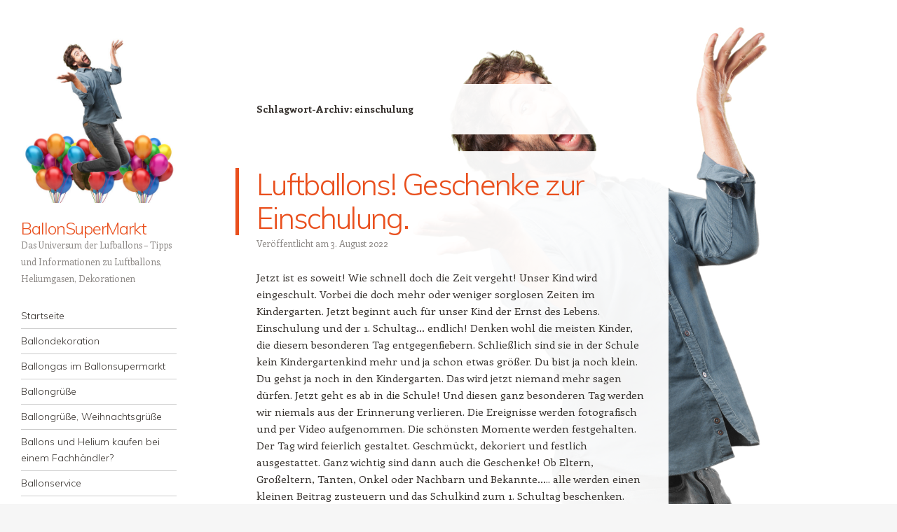

--- FILE ---
content_type: text/html; charset=UTF-8
request_url: https://www.ballonsupermarkt-onlineshop.de/blog/tag/einschulung/
body_size: 14801
content:
<!DOCTYPE html>
<html dir="ltr" lang="de" prefix="og: https://ogp.me/ns#">
<head>
<meta charset="UTF-8" />
<meta name="viewport" content="width=device-width" />
<link rel="profile" href="http://gmpg.org/xfn/11" />
<link rel="pingback" href="https://www.ballonsupermarkt-onlineshop.de/blog/xmlrpc.php" />
<!--[if lt IE 9]>
<script src="https://www.ballonsupermarkt-onlineshop.de/blog/wp-content/themes/confit/js/html5.js" type="text/javascript"></script>
<![endif]-->

<title>einschulung | BallonSuperMarkt</title>

		<!-- All in One SEO 4.9.3 - aioseo.com -->
	<meta name="robots" content="max-image-preview:large" />
	<link rel="canonical" href="https://www.ballonsupermarkt-onlineshop.de/blog/tag/einschulung/" />
	<meta name="generator" content="All in One SEO (AIOSEO) 4.9.3" />
		<script type="application/ld+json" class="aioseo-schema">
			{"@context":"https:\/\/schema.org","@graph":[{"@type":"BreadcrumbList","@id":"https:\/\/www.ballonsupermarkt-onlineshop.de\/blog\/tag\/einschulung\/#breadcrumblist","itemListElement":[{"@type":"ListItem","@id":"https:\/\/www.ballonsupermarkt-onlineshop.de\/blog#listItem","position":1,"name":"Home","item":"https:\/\/www.ballonsupermarkt-onlineshop.de\/blog","nextItem":{"@type":"ListItem","@id":"https:\/\/www.ballonsupermarkt-onlineshop.de\/blog\/tag\/einschulung\/#listItem","name":"einschulung"}},{"@type":"ListItem","@id":"https:\/\/www.ballonsupermarkt-onlineshop.de\/blog\/tag\/einschulung\/#listItem","position":2,"name":"einschulung","previousItem":{"@type":"ListItem","@id":"https:\/\/www.ballonsupermarkt-onlineshop.de\/blog#listItem","name":"Home"}}]},{"@type":"CollectionPage","@id":"https:\/\/www.ballonsupermarkt-onlineshop.de\/blog\/tag\/einschulung\/#collectionpage","url":"https:\/\/www.ballonsupermarkt-onlineshop.de\/blog\/tag\/einschulung\/","name":"einschulung | BallonSuperMarkt","inLanguage":"de-DE","isPartOf":{"@id":"https:\/\/www.ballonsupermarkt-onlineshop.de\/blog\/#website"},"breadcrumb":{"@id":"https:\/\/www.ballonsupermarkt-onlineshop.de\/blog\/tag\/einschulung\/#breadcrumblist"}},{"@type":"Organization","@id":"https:\/\/www.ballonsupermarkt-onlineshop.de\/blog\/#organization","name":"BallonSuperMarkt","description":"Das Universum der Lufballons - Tipps und Informationen zu Luftballons, Heliumgasen, Dekorationen","url":"https:\/\/www.ballonsupermarkt-onlineshop.de\/blog\/"},{"@type":"WebSite","@id":"https:\/\/www.ballonsupermarkt-onlineshop.de\/blog\/#website","url":"https:\/\/www.ballonsupermarkt-onlineshop.de\/blog\/","name":"BallonSuperMarkt","description":"Das Universum der Lufballons - Tipps und Informationen zu Luftballons, Heliumgasen, Dekorationen","inLanguage":"de-DE","publisher":{"@id":"https:\/\/www.ballonsupermarkt-onlineshop.de\/blog\/#organization"}}]}
		</script>
		<!-- All in One SEO -->

<link rel='dns-prefetch' href='//fonts.googleapis.com' />
<link rel="alternate" type="application/rss+xml" title="BallonSuperMarkt &raquo; Feed" href="https://www.ballonsupermarkt-onlineshop.de/blog/feed/" />
<link rel="alternate" type="application/rss+xml" title="BallonSuperMarkt &raquo; Kommentar-Feed" href="https://www.ballonsupermarkt-onlineshop.de/blog/comments/feed/" />
<link rel="alternate" type="application/rss+xml" title="BallonSuperMarkt &raquo; einschulung Schlagwort-Feed" href="https://www.ballonsupermarkt-onlineshop.de/blog/tag/einschulung/feed/" />
<style id='wp-img-auto-sizes-contain-inline-css' type='text/css'>
img:is([sizes=auto i],[sizes^="auto," i]){contain-intrinsic-size:3000px 1500px}
/*# sourceURL=wp-img-auto-sizes-contain-inline-css */
</style>
<style id='wp-emoji-styles-inline-css' type='text/css'>

	img.wp-smiley, img.emoji {
		display: inline !important;
		border: none !important;
		box-shadow: none !important;
		height: 1em !important;
		width: 1em !important;
		margin: 0 0.07em !important;
		vertical-align: -0.1em !important;
		background: none !important;
		padding: 0 !important;
	}
/*# sourceURL=wp-emoji-styles-inline-css */
</style>
<style id='wp-block-library-inline-css' type='text/css'>
:root{--wp-block-synced-color:#7a00df;--wp-block-synced-color--rgb:122,0,223;--wp-bound-block-color:var(--wp-block-synced-color);--wp-editor-canvas-background:#ddd;--wp-admin-theme-color:#007cba;--wp-admin-theme-color--rgb:0,124,186;--wp-admin-theme-color-darker-10:#006ba1;--wp-admin-theme-color-darker-10--rgb:0,107,160.5;--wp-admin-theme-color-darker-20:#005a87;--wp-admin-theme-color-darker-20--rgb:0,90,135;--wp-admin-border-width-focus:2px}@media (min-resolution:192dpi){:root{--wp-admin-border-width-focus:1.5px}}.wp-element-button{cursor:pointer}:root .has-very-light-gray-background-color{background-color:#eee}:root .has-very-dark-gray-background-color{background-color:#313131}:root .has-very-light-gray-color{color:#eee}:root .has-very-dark-gray-color{color:#313131}:root .has-vivid-green-cyan-to-vivid-cyan-blue-gradient-background{background:linear-gradient(135deg,#00d084,#0693e3)}:root .has-purple-crush-gradient-background{background:linear-gradient(135deg,#34e2e4,#4721fb 50%,#ab1dfe)}:root .has-hazy-dawn-gradient-background{background:linear-gradient(135deg,#faaca8,#dad0ec)}:root .has-subdued-olive-gradient-background{background:linear-gradient(135deg,#fafae1,#67a671)}:root .has-atomic-cream-gradient-background{background:linear-gradient(135deg,#fdd79a,#004a59)}:root .has-nightshade-gradient-background{background:linear-gradient(135deg,#330968,#31cdcf)}:root .has-midnight-gradient-background{background:linear-gradient(135deg,#020381,#2874fc)}:root{--wp--preset--font-size--normal:16px;--wp--preset--font-size--huge:42px}.has-regular-font-size{font-size:1em}.has-larger-font-size{font-size:2.625em}.has-normal-font-size{font-size:var(--wp--preset--font-size--normal)}.has-huge-font-size{font-size:var(--wp--preset--font-size--huge)}.has-text-align-center{text-align:center}.has-text-align-left{text-align:left}.has-text-align-right{text-align:right}.has-fit-text{white-space:nowrap!important}#end-resizable-editor-section{display:none}.aligncenter{clear:both}.items-justified-left{justify-content:flex-start}.items-justified-center{justify-content:center}.items-justified-right{justify-content:flex-end}.items-justified-space-between{justify-content:space-between}.screen-reader-text{border:0;clip-path:inset(50%);height:1px;margin:-1px;overflow:hidden;padding:0;position:absolute;width:1px;word-wrap:normal!important}.screen-reader-text:focus{background-color:#ddd;clip-path:none;color:#444;display:block;font-size:1em;height:auto;left:5px;line-height:normal;padding:15px 23px 14px;text-decoration:none;top:5px;width:auto;z-index:100000}html :where(.has-border-color){border-style:solid}html :where([style*=border-top-color]){border-top-style:solid}html :where([style*=border-right-color]){border-right-style:solid}html :where([style*=border-bottom-color]){border-bottom-style:solid}html :where([style*=border-left-color]){border-left-style:solid}html :where([style*=border-width]){border-style:solid}html :where([style*=border-top-width]){border-top-style:solid}html :where([style*=border-right-width]){border-right-style:solid}html :where([style*=border-bottom-width]){border-bottom-style:solid}html :where([style*=border-left-width]){border-left-style:solid}html :where(img[class*=wp-image-]){height:auto;max-width:100%}:where(figure){margin:0 0 1em}html :where(.is-position-sticky){--wp-admin--admin-bar--position-offset:var(--wp-admin--admin-bar--height,0px)}@media screen and (max-width:600px){html :where(.is-position-sticky){--wp-admin--admin-bar--position-offset:0px}}

/*# sourceURL=wp-block-library-inline-css */
</style><style id='wp-block-file-inline-css' type='text/css'>
.wp-block-file{box-sizing:border-box}.wp-block-file:not(.wp-element-button){font-size:.8em}.wp-block-file.aligncenter{text-align:center}.wp-block-file.alignright{text-align:right}.wp-block-file *+.wp-block-file__button{margin-left:.75em}:where(.wp-block-file){margin-bottom:1.5em}.wp-block-file__embed{margin-bottom:1em}:where(.wp-block-file__button){border-radius:2em;display:inline-block;padding:.5em 1em}:where(.wp-block-file__button):where(a):active,:where(.wp-block-file__button):where(a):focus,:where(.wp-block-file__button):where(a):hover,:where(.wp-block-file__button):where(a):visited{box-shadow:none;color:#fff;opacity:.85;text-decoration:none}
/*# sourceURL=https://www.ballonsupermarkt-onlineshop.de/blog/wp-includes/blocks/file/style.min.css */
</style>
<style id='wp-block-heading-inline-css' type='text/css'>
h1:where(.wp-block-heading).has-background,h2:where(.wp-block-heading).has-background,h3:where(.wp-block-heading).has-background,h4:where(.wp-block-heading).has-background,h5:where(.wp-block-heading).has-background,h6:where(.wp-block-heading).has-background{padding:1.25em 2.375em}h1.has-text-align-left[style*=writing-mode]:where([style*=vertical-lr]),h1.has-text-align-right[style*=writing-mode]:where([style*=vertical-rl]),h2.has-text-align-left[style*=writing-mode]:where([style*=vertical-lr]),h2.has-text-align-right[style*=writing-mode]:where([style*=vertical-rl]),h3.has-text-align-left[style*=writing-mode]:where([style*=vertical-lr]),h3.has-text-align-right[style*=writing-mode]:where([style*=vertical-rl]),h4.has-text-align-left[style*=writing-mode]:where([style*=vertical-lr]),h4.has-text-align-right[style*=writing-mode]:where([style*=vertical-rl]),h5.has-text-align-left[style*=writing-mode]:where([style*=vertical-lr]),h5.has-text-align-right[style*=writing-mode]:where([style*=vertical-rl]),h6.has-text-align-left[style*=writing-mode]:where([style*=vertical-lr]),h6.has-text-align-right[style*=writing-mode]:where([style*=vertical-rl]){rotate:180deg}
/*# sourceURL=https://www.ballonsupermarkt-onlineshop.de/blog/wp-includes/blocks/heading/style.min.css */
</style>
<style id='wp-block-image-inline-css' type='text/css'>
.wp-block-image>a,.wp-block-image>figure>a{display:inline-block}.wp-block-image img{box-sizing:border-box;height:auto;max-width:100%;vertical-align:bottom}@media not (prefers-reduced-motion){.wp-block-image img.hide{visibility:hidden}.wp-block-image img.show{animation:show-content-image .4s}}.wp-block-image[style*=border-radius] img,.wp-block-image[style*=border-radius]>a{border-radius:inherit}.wp-block-image.has-custom-border img{box-sizing:border-box}.wp-block-image.aligncenter{text-align:center}.wp-block-image.alignfull>a,.wp-block-image.alignwide>a{width:100%}.wp-block-image.alignfull img,.wp-block-image.alignwide img{height:auto;width:100%}.wp-block-image .aligncenter,.wp-block-image .alignleft,.wp-block-image .alignright,.wp-block-image.aligncenter,.wp-block-image.alignleft,.wp-block-image.alignright{display:table}.wp-block-image .aligncenter>figcaption,.wp-block-image .alignleft>figcaption,.wp-block-image .alignright>figcaption,.wp-block-image.aligncenter>figcaption,.wp-block-image.alignleft>figcaption,.wp-block-image.alignright>figcaption{caption-side:bottom;display:table-caption}.wp-block-image .alignleft{float:left;margin:.5em 1em .5em 0}.wp-block-image .alignright{float:right;margin:.5em 0 .5em 1em}.wp-block-image .aligncenter{margin-left:auto;margin-right:auto}.wp-block-image :where(figcaption){margin-bottom:1em;margin-top:.5em}.wp-block-image.is-style-circle-mask img{border-radius:9999px}@supports ((-webkit-mask-image:none) or (mask-image:none)) or (-webkit-mask-image:none){.wp-block-image.is-style-circle-mask img{border-radius:0;-webkit-mask-image:url('data:image/svg+xml;utf8,<svg viewBox="0 0 100 100" xmlns="http://www.w3.org/2000/svg"><circle cx="50" cy="50" r="50"/></svg>');mask-image:url('data:image/svg+xml;utf8,<svg viewBox="0 0 100 100" xmlns="http://www.w3.org/2000/svg"><circle cx="50" cy="50" r="50"/></svg>');mask-mode:alpha;-webkit-mask-position:center;mask-position:center;-webkit-mask-repeat:no-repeat;mask-repeat:no-repeat;-webkit-mask-size:contain;mask-size:contain}}:root :where(.wp-block-image.is-style-rounded img,.wp-block-image .is-style-rounded img){border-radius:9999px}.wp-block-image figure{margin:0}.wp-lightbox-container{display:flex;flex-direction:column;position:relative}.wp-lightbox-container img{cursor:zoom-in}.wp-lightbox-container img:hover+button{opacity:1}.wp-lightbox-container button{align-items:center;backdrop-filter:blur(16px) saturate(180%);background-color:#5a5a5a40;border:none;border-radius:4px;cursor:zoom-in;display:flex;height:20px;justify-content:center;opacity:0;padding:0;position:absolute;right:16px;text-align:center;top:16px;width:20px;z-index:100}@media not (prefers-reduced-motion){.wp-lightbox-container button{transition:opacity .2s ease}}.wp-lightbox-container button:focus-visible{outline:3px auto #5a5a5a40;outline:3px auto -webkit-focus-ring-color;outline-offset:3px}.wp-lightbox-container button:hover{cursor:pointer;opacity:1}.wp-lightbox-container button:focus{opacity:1}.wp-lightbox-container button:focus,.wp-lightbox-container button:hover,.wp-lightbox-container button:not(:hover):not(:active):not(.has-background){background-color:#5a5a5a40;border:none}.wp-lightbox-overlay{box-sizing:border-box;cursor:zoom-out;height:100vh;left:0;overflow:hidden;position:fixed;top:0;visibility:hidden;width:100%;z-index:100000}.wp-lightbox-overlay .close-button{align-items:center;cursor:pointer;display:flex;justify-content:center;min-height:40px;min-width:40px;padding:0;position:absolute;right:calc(env(safe-area-inset-right) + 16px);top:calc(env(safe-area-inset-top) + 16px);z-index:5000000}.wp-lightbox-overlay .close-button:focus,.wp-lightbox-overlay .close-button:hover,.wp-lightbox-overlay .close-button:not(:hover):not(:active):not(.has-background){background:none;border:none}.wp-lightbox-overlay .lightbox-image-container{height:var(--wp--lightbox-container-height);left:50%;overflow:hidden;position:absolute;top:50%;transform:translate(-50%,-50%);transform-origin:top left;width:var(--wp--lightbox-container-width);z-index:9999999999}.wp-lightbox-overlay .wp-block-image{align-items:center;box-sizing:border-box;display:flex;height:100%;justify-content:center;margin:0;position:relative;transform-origin:0 0;width:100%;z-index:3000000}.wp-lightbox-overlay .wp-block-image img{height:var(--wp--lightbox-image-height);min-height:var(--wp--lightbox-image-height);min-width:var(--wp--lightbox-image-width);width:var(--wp--lightbox-image-width)}.wp-lightbox-overlay .wp-block-image figcaption{display:none}.wp-lightbox-overlay button{background:none;border:none}.wp-lightbox-overlay .scrim{background-color:#fff;height:100%;opacity:.9;position:absolute;width:100%;z-index:2000000}.wp-lightbox-overlay.active{visibility:visible}@media not (prefers-reduced-motion){.wp-lightbox-overlay.active{animation:turn-on-visibility .25s both}.wp-lightbox-overlay.active img{animation:turn-on-visibility .35s both}.wp-lightbox-overlay.show-closing-animation:not(.active){animation:turn-off-visibility .35s both}.wp-lightbox-overlay.show-closing-animation:not(.active) img{animation:turn-off-visibility .25s both}.wp-lightbox-overlay.zoom.active{animation:none;opacity:1;visibility:visible}.wp-lightbox-overlay.zoom.active .lightbox-image-container{animation:lightbox-zoom-in .4s}.wp-lightbox-overlay.zoom.active .lightbox-image-container img{animation:none}.wp-lightbox-overlay.zoom.active .scrim{animation:turn-on-visibility .4s forwards}.wp-lightbox-overlay.zoom.show-closing-animation:not(.active){animation:none}.wp-lightbox-overlay.zoom.show-closing-animation:not(.active) .lightbox-image-container{animation:lightbox-zoom-out .4s}.wp-lightbox-overlay.zoom.show-closing-animation:not(.active) .lightbox-image-container img{animation:none}.wp-lightbox-overlay.zoom.show-closing-animation:not(.active) .scrim{animation:turn-off-visibility .4s forwards}}@keyframes show-content-image{0%{visibility:hidden}99%{visibility:hidden}to{visibility:visible}}@keyframes turn-on-visibility{0%{opacity:0}to{opacity:1}}@keyframes turn-off-visibility{0%{opacity:1;visibility:visible}99%{opacity:0;visibility:visible}to{opacity:0;visibility:hidden}}@keyframes lightbox-zoom-in{0%{transform:translate(calc((-100vw + var(--wp--lightbox-scrollbar-width))/2 + var(--wp--lightbox-initial-left-position)),calc(-50vh + var(--wp--lightbox-initial-top-position))) scale(var(--wp--lightbox-scale))}to{transform:translate(-50%,-50%) scale(1)}}@keyframes lightbox-zoom-out{0%{transform:translate(-50%,-50%) scale(1);visibility:visible}99%{visibility:visible}to{transform:translate(calc((-100vw + var(--wp--lightbox-scrollbar-width))/2 + var(--wp--lightbox-initial-left-position)),calc(-50vh + var(--wp--lightbox-initial-top-position))) scale(var(--wp--lightbox-scale));visibility:hidden}}
/*# sourceURL=https://www.ballonsupermarkt-onlineshop.de/blog/wp-includes/blocks/image/style.min.css */
</style>
<style id='wp-block-paragraph-inline-css' type='text/css'>
.is-small-text{font-size:.875em}.is-regular-text{font-size:1em}.is-large-text{font-size:2.25em}.is-larger-text{font-size:3em}.has-drop-cap:not(:focus):first-letter{float:left;font-size:8.4em;font-style:normal;font-weight:100;line-height:.68;margin:.05em .1em 0 0;text-transform:uppercase}body.rtl .has-drop-cap:not(:focus):first-letter{float:none;margin-left:.1em}p.has-drop-cap.has-background{overflow:hidden}:root :where(p.has-background){padding:1.25em 2.375em}:where(p.has-text-color:not(.has-link-color)) a{color:inherit}p.has-text-align-left[style*="writing-mode:vertical-lr"],p.has-text-align-right[style*="writing-mode:vertical-rl"]{rotate:180deg}
/*# sourceURL=https://www.ballonsupermarkt-onlineshop.de/blog/wp-includes/blocks/paragraph/style.min.css */
</style>
<style id='global-styles-inline-css' type='text/css'>
:root{--wp--preset--aspect-ratio--square: 1;--wp--preset--aspect-ratio--4-3: 4/3;--wp--preset--aspect-ratio--3-4: 3/4;--wp--preset--aspect-ratio--3-2: 3/2;--wp--preset--aspect-ratio--2-3: 2/3;--wp--preset--aspect-ratio--16-9: 16/9;--wp--preset--aspect-ratio--9-16: 9/16;--wp--preset--color--black: #000000;--wp--preset--color--cyan-bluish-gray: #abb8c3;--wp--preset--color--white: #ffffff;--wp--preset--color--pale-pink: #f78da7;--wp--preset--color--vivid-red: #cf2e2e;--wp--preset--color--luminous-vivid-orange: #ff6900;--wp--preset--color--luminous-vivid-amber: #fcb900;--wp--preset--color--light-green-cyan: #7bdcb5;--wp--preset--color--vivid-green-cyan: #00d084;--wp--preset--color--pale-cyan-blue: #8ed1fc;--wp--preset--color--vivid-cyan-blue: #0693e3;--wp--preset--color--vivid-purple: #9b51e0;--wp--preset--gradient--vivid-cyan-blue-to-vivid-purple: linear-gradient(135deg,rgb(6,147,227) 0%,rgb(155,81,224) 100%);--wp--preset--gradient--light-green-cyan-to-vivid-green-cyan: linear-gradient(135deg,rgb(122,220,180) 0%,rgb(0,208,130) 100%);--wp--preset--gradient--luminous-vivid-amber-to-luminous-vivid-orange: linear-gradient(135deg,rgb(252,185,0) 0%,rgb(255,105,0) 100%);--wp--preset--gradient--luminous-vivid-orange-to-vivid-red: linear-gradient(135deg,rgb(255,105,0) 0%,rgb(207,46,46) 100%);--wp--preset--gradient--very-light-gray-to-cyan-bluish-gray: linear-gradient(135deg,rgb(238,238,238) 0%,rgb(169,184,195) 100%);--wp--preset--gradient--cool-to-warm-spectrum: linear-gradient(135deg,rgb(74,234,220) 0%,rgb(151,120,209) 20%,rgb(207,42,186) 40%,rgb(238,44,130) 60%,rgb(251,105,98) 80%,rgb(254,248,76) 100%);--wp--preset--gradient--blush-light-purple: linear-gradient(135deg,rgb(255,206,236) 0%,rgb(152,150,240) 100%);--wp--preset--gradient--blush-bordeaux: linear-gradient(135deg,rgb(254,205,165) 0%,rgb(254,45,45) 50%,rgb(107,0,62) 100%);--wp--preset--gradient--luminous-dusk: linear-gradient(135deg,rgb(255,203,112) 0%,rgb(199,81,192) 50%,rgb(65,88,208) 100%);--wp--preset--gradient--pale-ocean: linear-gradient(135deg,rgb(255,245,203) 0%,rgb(182,227,212) 50%,rgb(51,167,181) 100%);--wp--preset--gradient--electric-grass: linear-gradient(135deg,rgb(202,248,128) 0%,rgb(113,206,126) 100%);--wp--preset--gradient--midnight: linear-gradient(135deg,rgb(2,3,129) 0%,rgb(40,116,252) 100%);--wp--preset--font-size--small: 13px;--wp--preset--font-size--medium: 20px;--wp--preset--font-size--large: 36px;--wp--preset--font-size--x-large: 42px;--wp--preset--spacing--20: 0.44rem;--wp--preset--spacing--30: 0.67rem;--wp--preset--spacing--40: 1rem;--wp--preset--spacing--50: 1.5rem;--wp--preset--spacing--60: 2.25rem;--wp--preset--spacing--70: 3.38rem;--wp--preset--spacing--80: 5.06rem;--wp--preset--shadow--natural: 6px 6px 9px rgba(0, 0, 0, 0.2);--wp--preset--shadow--deep: 12px 12px 50px rgba(0, 0, 0, 0.4);--wp--preset--shadow--sharp: 6px 6px 0px rgba(0, 0, 0, 0.2);--wp--preset--shadow--outlined: 6px 6px 0px -3px rgb(255, 255, 255), 6px 6px rgb(0, 0, 0);--wp--preset--shadow--crisp: 6px 6px 0px rgb(0, 0, 0);}:where(.is-layout-flex){gap: 0.5em;}:where(.is-layout-grid){gap: 0.5em;}body .is-layout-flex{display: flex;}.is-layout-flex{flex-wrap: wrap;align-items: center;}.is-layout-flex > :is(*, div){margin: 0;}body .is-layout-grid{display: grid;}.is-layout-grid > :is(*, div){margin: 0;}:where(.wp-block-columns.is-layout-flex){gap: 2em;}:where(.wp-block-columns.is-layout-grid){gap: 2em;}:where(.wp-block-post-template.is-layout-flex){gap: 1.25em;}:where(.wp-block-post-template.is-layout-grid){gap: 1.25em;}.has-black-color{color: var(--wp--preset--color--black) !important;}.has-cyan-bluish-gray-color{color: var(--wp--preset--color--cyan-bluish-gray) !important;}.has-white-color{color: var(--wp--preset--color--white) !important;}.has-pale-pink-color{color: var(--wp--preset--color--pale-pink) !important;}.has-vivid-red-color{color: var(--wp--preset--color--vivid-red) !important;}.has-luminous-vivid-orange-color{color: var(--wp--preset--color--luminous-vivid-orange) !important;}.has-luminous-vivid-amber-color{color: var(--wp--preset--color--luminous-vivid-amber) !important;}.has-light-green-cyan-color{color: var(--wp--preset--color--light-green-cyan) !important;}.has-vivid-green-cyan-color{color: var(--wp--preset--color--vivid-green-cyan) !important;}.has-pale-cyan-blue-color{color: var(--wp--preset--color--pale-cyan-blue) !important;}.has-vivid-cyan-blue-color{color: var(--wp--preset--color--vivid-cyan-blue) !important;}.has-vivid-purple-color{color: var(--wp--preset--color--vivid-purple) !important;}.has-black-background-color{background-color: var(--wp--preset--color--black) !important;}.has-cyan-bluish-gray-background-color{background-color: var(--wp--preset--color--cyan-bluish-gray) !important;}.has-white-background-color{background-color: var(--wp--preset--color--white) !important;}.has-pale-pink-background-color{background-color: var(--wp--preset--color--pale-pink) !important;}.has-vivid-red-background-color{background-color: var(--wp--preset--color--vivid-red) !important;}.has-luminous-vivid-orange-background-color{background-color: var(--wp--preset--color--luminous-vivid-orange) !important;}.has-luminous-vivid-amber-background-color{background-color: var(--wp--preset--color--luminous-vivid-amber) !important;}.has-light-green-cyan-background-color{background-color: var(--wp--preset--color--light-green-cyan) !important;}.has-vivid-green-cyan-background-color{background-color: var(--wp--preset--color--vivid-green-cyan) !important;}.has-pale-cyan-blue-background-color{background-color: var(--wp--preset--color--pale-cyan-blue) !important;}.has-vivid-cyan-blue-background-color{background-color: var(--wp--preset--color--vivid-cyan-blue) !important;}.has-vivid-purple-background-color{background-color: var(--wp--preset--color--vivid-purple) !important;}.has-black-border-color{border-color: var(--wp--preset--color--black) !important;}.has-cyan-bluish-gray-border-color{border-color: var(--wp--preset--color--cyan-bluish-gray) !important;}.has-white-border-color{border-color: var(--wp--preset--color--white) !important;}.has-pale-pink-border-color{border-color: var(--wp--preset--color--pale-pink) !important;}.has-vivid-red-border-color{border-color: var(--wp--preset--color--vivid-red) !important;}.has-luminous-vivid-orange-border-color{border-color: var(--wp--preset--color--luminous-vivid-orange) !important;}.has-luminous-vivid-amber-border-color{border-color: var(--wp--preset--color--luminous-vivid-amber) !important;}.has-light-green-cyan-border-color{border-color: var(--wp--preset--color--light-green-cyan) !important;}.has-vivid-green-cyan-border-color{border-color: var(--wp--preset--color--vivid-green-cyan) !important;}.has-pale-cyan-blue-border-color{border-color: var(--wp--preset--color--pale-cyan-blue) !important;}.has-vivid-cyan-blue-border-color{border-color: var(--wp--preset--color--vivid-cyan-blue) !important;}.has-vivid-purple-border-color{border-color: var(--wp--preset--color--vivid-purple) !important;}.has-vivid-cyan-blue-to-vivid-purple-gradient-background{background: var(--wp--preset--gradient--vivid-cyan-blue-to-vivid-purple) !important;}.has-light-green-cyan-to-vivid-green-cyan-gradient-background{background: var(--wp--preset--gradient--light-green-cyan-to-vivid-green-cyan) !important;}.has-luminous-vivid-amber-to-luminous-vivid-orange-gradient-background{background: var(--wp--preset--gradient--luminous-vivid-amber-to-luminous-vivid-orange) !important;}.has-luminous-vivid-orange-to-vivid-red-gradient-background{background: var(--wp--preset--gradient--luminous-vivid-orange-to-vivid-red) !important;}.has-very-light-gray-to-cyan-bluish-gray-gradient-background{background: var(--wp--preset--gradient--very-light-gray-to-cyan-bluish-gray) !important;}.has-cool-to-warm-spectrum-gradient-background{background: var(--wp--preset--gradient--cool-to-warm-spectrum) !important;}.has-blush-light-purple-gradient-background{background: var(--wp--preset--gradient--blush-light-purple) !important;}.has-blush-bordeaux-gradient-background{background: var(--wp--preset--gradient--blush-bordeaux) !important;}.has-luminous-dusk-gradient-background{background: var(--wp--preset--gradient--luminous-dusk) !important;}.has-pale-ocean-gradient-background{background: var(--wp--preset--gradient--pale-ocean) !important;}.has-electric-grass-gradient-background{background: var(--wp--preset--gradient--electric-grass) !important;}.has-midnight-gradient-background{background: var(--wp--preset--gradient--midnight) !important;}.has-small-font-size{font-size: var(--wp--preset--font-size--small) !important;}.has-medium-font-size{font-size: var(--wp--preset--font-size--medium) !important;}.has-large-font-size{font-size: var(--wp--preset--font-size--large) !important;}.has-x-large-font-size{font-size: var(--wp--preset--font-size--x-large) !important;}
/*# sourceURL=global-styles-inline-css */
</style>

<style id='classic-theme-styles-inline-css' type='text/css'>
/*! This file is auto-generated */
.wp-block-button__link{color:#fff;background-color:#32373c;border-radius:9999px;box-shadow:none;text-decoration:none;padding:calc(.667em + 2px) calc(1.333em + 2px);font-size:1.125em}.wp-block-file__button{background:#32373c;color:#fff;text-decoration:none}
/*# sourceURL=/wp-includes/css/classic-themes.min.css */
</style>
<link rel='stylesheet' id='style-css' href='https://www.ballonsupermarkt-onlineshop.de/blog/wp-content/themes/confit/style.css?ver=6.9' type='text/css' media='all' />
<link rel='stylesheet' id='confit-font-muli-css' href='https://fonts.googleapis.com/css?family=Muli:300,400,300italic,400italic' type='text/css' media='all' />
<link rel='stylesheet' id='confit-font-enriqueta-css' href='https://fonts.googleapis.com/css?family=Enriqueta:400,700&#038;subset=latin,latin-ext' type='text/css' media='all' />
<script type="text/javascript" src="https://www.ballonsupermarkt-onlineshop.de/blog/wp-includes/js/jquery/jquery.min.js?ver=3.7.1" id="jquery-core-js"></script>
<script type="text/javascript" src="https://www.ballonsupermarkt-onlineshop.de/blog/wp-includes/js/jquery/jquery-migrate.min.js?ver=3.4.1" id="jquery-migrate-js"></script>
<link rel="https://api.w.org/" href="https://www.ballonsupermarkt-onlineshop.de/blog/wp-json/" /><link rel="alternate" title="JSON" type="application/json" href="https://www.ballonsupermarkt-onlineshop.de/blog/wp-json/wp/v2/tags/82" /><link rel="EditURI" type="application/rsd+xml" title="RSD" href="https://www.ballonsupermarkt-onlineshop.de/blog/xmlrpc.php?rsd" />
<meta name="generator" content="WordPress 6.9" />
<style data-context="foundation-flickity-css">/*! Flickity v2.0.2
http://flickity.metafizzy.co
---------------------------------------------- */.flickity-enabled{position:relative}.flickity-enabled:focus{outline:0}.flickity-viewport{overflow:hidden;position:relative;height:100%}.flickity-slider{position:absolute;width:100%;height:100%}.flickity-enabled.is-draggable{-webkit-tap-highlight-color:transparent;tap-highlight-color:transparent;-webkit-user-select:none;-moz-user-select:none;-ms-user-select:none;user-select:none}.flickity-enabled.is-draggable .flickity-viewport{cursor:move;cursor:-webkit-grab;cursor:grab}.flickity-enabled.is-draggable .flickity-viewport.is-pointer-down{cursor:-webkit-grabbing;cursor:grabbing}.flickity-prev-next-button{position:absolute;top:50%;width:44px;height:44px;border:none;border-radius:50%;background:#fff;background:hsla(0,0%,100%,.75);cursor:pointer;-webkit-transform:translateY(-50%);transform:translateY(-50%)}.flickity-prev-next-button:hover{background:#fff}.flickity-prev-next-button:focus{outline:0;box-shadow:0 0 0 5px #09f}.flickity-prev-next-button:active{opacity:.6}.flickity-prev-next-button.previous{left:10px}.flickity-prev-next-button.next{right:10px}.flickity-rtl .flickity-prev-next-button.previous{left:auto;right:10px}.flickity-rtl .flickity-prev-next-button.next{right:auto;left:10px}.flickity-prev-next-button:disabled{opacity:.3;cursor:auto}.flickity-prev-next-button svg{position:absolute;left:20%;top:20%;width:60%;height:60%}.flickity-prev-next-button .arrow{fill:#333}.flickity-page-dots{position:absolute;width:100%;bottom:-25px;padding:0;margin:0;list-style:none;text-align:center;line-height:1}.flickity-rtl .flickity-page-dots{direction:rtl}.flickity-page-dots .dot{display:inline-block;width:10px;height:10px;margin:0 8px;background:#333;border-radius:50%;opacity:.25;cursor:pointer}.flickity-page-dots .dot.is-selected{opacity:1}</style><style data-context="foundation-slideout-css">.slideout-menu{position:fixed;left:0;top:0;bottom:0;right:auto;z-index:0;width:256px;overflow-y:auto;-webkit-overflow-scrolling:touch;display:none}.slideout-menu.pushit-right{left:auto;right:0}.slideout-panel{position:relative;z-index:1;will-change:transform}.slideout-open,.slideout-open .slideout-panel,.slideout-open body{overflow:hidden}.slideout-open .slideout-menu{display:block}.pushit{display:none}</style><style type="text/css" id="custom-background-css">
	body.custom-background { background-image: url('https://www.ballonsupermarkt-onlineshop.de/blog/wp-content/uploads/2020/03/Erlebe-das-Glueck-mit-Luftballons-vom-Ballonsupermarkt.jpg'); background-repeat: repeat; background-position: top left; background-attachment: scroll; }
	</style>
<style>.ios7.web-app-mode.has-fixed header{ background-color: rgba(3,122,221,.88);}</style></head>

<body class="archive tag tag-einschulung tag-82 custom-background wp-theme-confit">

<div id="wrapper">
	<div id="page" class="hfeed site">
				<header id="masthead" class="site-header" role="banner">

							<div class="header-image">
					<a href="https://www.ballonsupermarkt-onlineshop.de/blog/" title="BallonSuperMarkt" rel="home">
						<img src="https://www.ballonsupermarkt-onlineshop.de/blog/wp-content/uploads/2020/03/cropped-Erlebe-das-Glueck-mit-Luftballons-vom-Ballonsupermarkt-Onlineshop-1.jpg" width="500" height="" alt="" />
					</a>
				</div>
			
			
			<hgroup>
				<h1 class="site-title"><a href="https://www.ballonsupermarkt-onlineshop.de/blog/" title="BallonSuperMarkt" rel="home">BallonSuperMarkt</a></h1>
				<h2 class="site-description">Das Universum der Lufballons &#8211; Tipps und Informationen zu Luftballons, Heliumgasen, Dekorationen</h2>
			</hgroup>

			<nav role="navigation" class="site-navigation main-navigation">
				<h1 class="assistive-text">Menü</h1>
				<div class="assistive-text skip-link"><a href="#content" title="Zum Inhalt springen">Zum Inhalt springen</a></div>

				<div class="menu"><ul>
<li ><a href="https://www.ballonsupermarkt-onlineshop.de/blog/">Startseite</a></li><li class="page_item page-item-24"><a href="https://www.ballonsupermarkt-onlineshop.de/blog/ballondekoration/">Ballondekoration</a></li>
<li class="page_item page-item-40"><a href="https://www.ballonsupermarkt-onlineshop.de/blog/ballongas-im-ballongas/">Ballongas im Ballonsupermarkt</a></li>
<li class="page_item page-item-64"><a href="https://www.ballonsupermarkt-onlineshop.de/blog/ballongruse/">Ballongrüße</a></li>
<li class="page_item page-item-211"><a href="https://www.ballonsupermarkt-onlineshop.de/blog/ballongruse-weihnachtsgruse/">Ballongrüße, Weihnachtsgrüße</a></li>
<li class="page_item page-item-75"><a href="https://www.ballonsupermarkt-onlineshop.de/blog/ballons-und-helium-kaufen-bei-einem-fachhandler/">Ballons und Helium kaufen bei einem Fachhändler?</a></li>
<li class="page_item page-item-37"><a href="https://www.ballonsupermarkt-onlineshop.de/blog/ballonservice/">Ballonservice</a></li>
<li class="page_item page-item-74"><a href="https://www.ballonsupermarkt-onlineshop.de/blog/ballonshop/">Ballonshop</a></li>
<li class="page_item page-item-77"><a href="https://www.ballonsupermarkt-onlineshop.de/blog/ballonshop-luftballone/">Ballonshop Luftballone</a></li>
<li class="page_item page-item-830"><a href="https://www.ballonsupermarkt-onlineshop.de/blog/einfache-2-wege-doppelhub-ballonpumpe/">Einfache 2-Wege-Doppelhub-Ballonpumpe</a></li>
<li class="page_item page-item-823"><a href="https://www.ballonsupermarkt-onlineshop.de/blog/einfache-ballonpumpe/">Einfache Ballonpumpe</a></li>
<li class="page_item page-item-94"><a href="https://www.ballonsupermarkt-onlineshop.de/blog/folienballons-ungefullt/">Folienballons ungefüllt</a></li>
<li class="page_item page-item-48"><a href="https://www.ballonsupermarkt-onlineshop.de/blog/18-geburtstag/">Geburtstag zum 18.</a></li>
<li class="page_item page-item-72"><a href="https://www.ballonsupermarkt-onlineshop.de/blog/genehmigung-ballonmassenstart-starterlaubnis-luftballons/">Genehmigung Ballonmassenstart, Starterlaubnis Luftballons</a></li>
<li class="page_item page-item-38"><a href="https://www.ballonsupermarkt-onlineshop.de/blog/gluckliche-silvesterfeier/">Glückliche Silvesterfeier!</a></li>
<li class="page_item page-item-846"><a href="https://www.ballonsupermarkt-onlineshop.de/blog/gunstige-ballonpumpe-mit-doppelhub/">Günstige Ballonpumpe mit Doppelhub</a></li>
<li class="page_item page-item-68"><a href="https://www.ballonsupermarkt-onlineshop.de/blog/herzballons/">Herzballons</a></li>
<li class="page_item page-item-55"><a href="https://www.ballonsupermarkt-onlineshop.de/blog/hochzeit-dekoration/">Hochzeit Dekoration</a></li>
<li class="page_item page-item-261"><a href="https://www.ballonsupermarkt-onlineshop.de/blog/karneval/">Karneval</a></li>
<li class="page_item page-item-272"><a href="https://www.ballonsupermarkt-onlineshop.de/blog/karneval-tanzmariechen-und-luftballons/">Karneval Tanzmariechen und Luftballons</a></li>
<li class="page_item page-item-1222"><a href="https://www.ballonsupermarkt-onlineshop.de/blog/kinder-luftballons/">Kinder Luftballons</a></li>
<li class="page_item page-item-120"><a href="https://www.ballonsupermarkt-onlineshop.de/blog/kostenfreier-versand-fur-luftballons/">Kostenfreier Versand für Luftballons</a></li>
<li class="page_item page-item-69"><a href="https://www.ballonsupermarkt-onlineshop.de/blog/luftballons-deutschland/">Luftballons Deutschland</a></li>
<li class="page_item page-item-255"><a href="https://www.ballonsupermarkt-onlineshop.de/blog/luftballons-fasching/">Luftballons Fasching</a></li>
<li class="page_item page-item-31"><a href="https://www.ballonsupermarkt-onlineshop.de/blog/luftballons-kaufen-mit-fachlicher-beratung/">Luftballons kaufen mit fachlicher Beratung.</a></li>
<li class="page_item page-item-842"><a href="https://www.ballonsupermarkt-onlineshop.de/blog/profi-ballonpumpe-mit-doppelhub/">Profi-Ballonpumpe mit Doppelhub</a></li>
<li class="page_item page-item-73"><a href="https://www.ballonsupermarkt-onlineshop.de/blog/riesenluftballons/">Riesenluftballons</a></li>
<li class="page_item page-item-343"><a href="https://www.ballonsupermarkt-onlineshop.de/blog/shop-luftballons/">Shop Luftballons</a></li>
<li class="page_item page-item-26"><a href="https://www.ballonsupermarkt-onlineshop.de/blog/alle-suchen-billige-luftballons/">Sie suchen billige Luftballons?</a></li>
<li class="page_item page-item-32"><a href="https://www.ballonsupermarkt-onlineshop.de/blog/warum-gute-fachberatung-so-wichtig-ist/">Warum gute Fachberatung so wichtig ist.</a></li>
<li class="page_item page-item-125"><a href="https://www.ballonsupermarkt-onlineshop.de/blog/wenn-ihnen-die-herzen-zufliegen-sollen/">Wenn Ihnen die Herzen zufliegen sollen!</a></li>
</ul></div>
			</nav><!-- .site-navigation .main-navigation -->
		</header><!-- #masthead .site-header -->

		<div id="main" class="site-main">

		<section id="primary" class="content-area">
			<div id="content" class="site-content" role="main">

			
				<header class="page-header">
					<h1 class="page-title">
						Schlagwort-Archiv: <span>einschulung</span>					</h1>
									</header><!-- .page-header -->

					<nav role="navigation" id="nav-above" class="site-navigation paging-navigation">
		<h1 class="assistive-text">Beitrags-Navigation</h1>

	
	</nav><!-- #nav-above -->
	
								
					
<article id="post-2835" class="post-2835 post type-post status-publish format-standard hentry category-aktuell-im-ballonsupermarkt-shop tag-1-schultag tag-einschulung tag-geschenk tag-heliumballon tag-luftballons tag-schulanfang tag-schulkind">
	<header class="entry-header">
		
		<h1 class="entry-title"><a href="https://www.ballonsupermarkt-onlineshop.de/blog/2022/08/03/luftballons-geschenke-zur-einschulung/" rel="bookmark">Luftballons! Geschenke zur Einschulung.</a></h1>

				<div class="entry-meta">
			Veröffentlicht am <a href="https://www.ballonsupermarkt-onlineshop.de/blog/2022/08/03/luftballons-geschenke-zur-einschulung/" title="10:57" rel="bookmark"><time class="entry-date" datetime="2022-08-03T10:57:00+02:00" pubdate>3. August 2022</time></a><span class="byline"> von <span class="author vcard"><a class="url fn n" href="https://www.ballonsupermarkt-onlineshop.de/blog/author/ballonsupermarkt/" title="Zeige alle Beiträge von ballonsupermarkt" rel="author">ballonsupermarkt</a></span></span>		</div><!-- .entry-meta -->
			</header><!-- .entry-header -->

		<div class="entry-content">
		<p>Jetzt ist es soweit! Wie schnell doch die Zeit vergeht! Unser Kind wird eingeschult. Vorbei die doch mehr oder weniger sorglosen Zeiten im Kindergarten. Jetzt beginnt auch für unser Kind der Ernst des Lebens. Einschulung und der 1. Schultag&#8230; endlich! Denken wohl die meisten Kinder, die diesem besonderen Tag entgegenfiebern. Schließlich sind sie in der Schule kein Kindergartenkind mehr und ja schon etwas größer. Du bist ja noch klein. Du gehst ja noch in den Kindergarten. Das wird jetzt niemand mehr sagen dürfen. Jetzt geht es ab in die Schule! Und diesen ganz besonderen Tag werden wir niemals aus der Erinnerung verlieren. Die Ereignisse werden fotografisch und per Video aufgenommen. Die schönsten Momente werden festgehalten. Der Tag wird feierlich gestaltet. Geschmückt, dekoriert und festlich ausgestattet. Ganz wichtig sind dann auch die Geschenke! Ob Eltern, Großeltern, Tanten, Onkel oder Nachbarn und Bekannte&#8230;.. alle werden einen kleinen Beitrag zusteuern und das Schulkind zum 1. Schultag beschenken. Geschenke zur Einschulung sind neben üblichen Utensilien zum Schulalltag auch Dinge, welche dem Schulkind das Leben etwas versüßen sollen. Nun ja&#8230; nicht alle Süßigkeiten sind schlecht für die Zähne. Oder für die Gesundheit. Aber wie wäre es denn mit einem schwebenden Luftballon? Ist das nicht eine tolle Idee? Stellen Sie sich die vor Freude strahlenden Augen des Einschulungskindes vor, wenn ein großer, schwebender Luftballon, mit besten Wünschen für den Schulanfang, das Geschenk des Tages ist.<a title="Luftballon zur Einschulung. Geschenk zum 1. Schultag." href="https://www.ballonsupermarkt-onlineshop.de/jahresthemen/schulanfang/zur-einschulung-unsere-allerbesten-wuensche-grosser-runder-luftballon-mit-helium.html"><img fetchpriority="high" decoding="async" class="aligncenter size-full" src="https://www.ballonsupermarkt-onlineshop.de/media/bilder/geschenk-zum-schulbeginn-zur-einschulung-die-allerbesten-wuensche-grosser-heliumballon.jpg" alt="Geschenk zum Schulbeginn. Schwebender Heliumballon zur Einschulung." width="550" height="600"/></a></p>


<p><strong>Im <a href="https://www.ballonsupermarkt-onlineshop.de" title="Im Ballonsupermarkt-Onlineshop finden Sie eine riesige Auswahl an Luftballons, Geschenken zur Einschulung">Ballonsupermarkt-Onlineshop</a> finden Sie eine riesige Auswahl an <a href="https://www.ballonsupermarkt-onlineshop.de/jahresthemen/schulanfang.html" title="Luftballons zur Einschulung, zum Schulanfang">Luftballons, Geschenken zur Einschulung</a>. </strong></p>


<div class="wp-block-image">
<figure class="aligncenter size-full"><a href="https://www.ballonsupermarkt-onlineshop.de/jahresthemen/schulanfang.html" rel="Luftballons zur Einschulung"><img decoding="async" width="600" height="254" src="https://www.ballonsupermarkt-onlineshop.de/blog/wp-content/uploads/2021/07/luftballons-zur-einschulung.jpg" alt="" class="wp-image-2840" srcset="https://www.ballonsupermarkt-onlineshop.de/blog/wp-content/uploads/2021/07/luftballons-zur-einschulung.jpg 600w, https://www.ballonsupermarkt-onlineshop.de/blog/wp-content/uploads/2021/07/luftballons-zur-einschulung-300x127.jpg 300w, https://www.ballonsupermarkt-onlineshop.de/blog/wp-content/uploads/2021/07/luftballons-zur-einschulung-444x188.jpg 444w" sizes="(max-width: 600px) 100vw, 600px" /></a></figure>
</div>


<p class="has-text-align-center">Unsere Luftballons zur Einschulung erhalten Sie inklusive Helium, mit Ballonband ausgestattet und in Kartonagen verpackt bis an Ihre Haustür. Wir versenden zeitnah, pünktlich und zuverlässig. Wenn Sie Ihren Luftballon direkt am Tag des Schulanfangs erhalten wollen, empfehlen wir den tagesgenauen Express-Versand. Folienballons halten das Helium aber viele Tage und daher können Sie sich den Ballon auch 1-3 Tage vorher schon zusenden lassen. Wenn Sie den Karton kühl aufbewahren und nicht in die pralle Sonne stellen, ist der Ballon immer noch frisch und prall. Vergessen Sie aber nicht, den Karton vor Ihrem Schulkind zu verstecken.</p>


<div class="wp-block-image">
<figure class="aligncenter size-large"><a href="https://www.ballonsupermarkt-onlineshop.de/jahresthemen/schulanfang/viel-erfolg-in-der-schule-einhorn-satinweisser-luftballon-in-rundform-zur-einschulung-inklusive-helium.html"><img decoding="async" src="https://www.ballonsupermarkt-onlineshop.de/media/bilder/viel-erfolg-in-der-schule-einhorn-luftballon-satinweiss-45cm-schulanfang-inklusive-helium-geschenk.jpg" alt=""/></a></figure>
</div>


<p class="has-text-align-center"><strong>V</strong>i<strong>el Erfolg in der Schule! Ein schwebender Luftballon zur Einschulung.</strong></p>


<div class="wp-block-image">
<figure class="aligncenter size-large"><a href="https://www.ballonsupermarkt-onlineshop.de/jahresthemen/schulanfang/fleissig-in-der-schule-gleich-schlau-im-leben-satin-weisser-luftballon-in-rundform-inklusive-helium.html" rel="Zur Einschulung ein schwebender Luftballon"><img decoding="async" src="https://www.ballonsupermarkt-onlineshop.de/media/bilder/fleissig-in-der-schule-gleich-schlau-im-leben-luftballon-aus-folie-45cm-geschenk-schulkind.jpg" alt=""/></a></figure>
</div>


<p class="has-text-align-center"><strong>Fleißig in der Schule = schlau im Leben. Schöner motivierender Luftballon als Geschenk zum 1. Schultag.</strong></p>


<div class="wp-block-image">
<figure class="aligncenter size-full"><a href="https://www.ballonsupermarkt-onlineshop.de/jahresthemen/schulanfang/mein-1-schultag-endlich-grosser-weisser-herzluftballon-satin-luxe-inklusive-helium.html" rel="Luftballon zum 1. Schultag"><img decoding="async" width="418" height="700" src="https://www.ballonsupermarkt-onlineshop.de/blog/wp-content/uploads/2021/07/luftballon-zum-ersten-schultag.jpg" alt="" class="wp-image-2848" srcset="https://www.ballonsupermarkt-onlineshop.de/blog/wp-content/uploads/2021/07/luftballon-zum-ersten-schultag.jpg 418w, https://www.ballonsupermarkt-onlineshop.de/blog/wp-content/uploads/2021/07/luftballon-zum-ersten-schultag-179x300.jpg 179w, https://www.ballonsupermarkt-onlineshop.de/blog/wp-content/uploads/2021/07/luftballon-zum-ersten-schultag-265x444.jpg 265w" sizes="(max-width: 418px) 100vw, 418px" /></a></figure>
</div>


<p class="has-text-align-center"><strong>Luftballon mit Helium zum 1. Schultag. Mein 1. Schultag &#8211; endlich</strong></p>



<p class="has-text-align-center"><strong>Hier noch mehr:</strong></p>



<p class="has-text-align-center has-large-font-size"><strong><a href="https://www.ballonsupermarkt-onlineshop.de/blog/2018/08/23/luftballons-und-dekoration-zum-schulanfang-zur-einschulung-zum-1-schultag/">Luftballons zum 1. Schultag in großer Auswahl, zur Einschulung und zum Schulanfang</a></strong></p>


<div class="wp-block-image">
<figure class="aligncenter size-large"><a href="https://www.deko-luftballons.com/2021/07/30/einschulung-mit-luftballons/" rel="1. Schultag? Nicht ohne Luftballons!"><img decoding="async" src="https://www.deko-luftballons.com/wp-content/uploads/2021/07/1.-Schultag-nicht-ohne-Luftballons.jpg" alt=""/></a></figure>
</div>


<p class="has-text-align-center has-large-font-size"><strong><a href="https://www.ballonsupermarkt-onlineshop.de/catalogsearch/result/?q=einschulung">Zur </a><a href="https://www.ballonsupermarkt-onlineshop.de/catalogsearch/result/?q=einschulung" title="einschulung">Einschulung</a></strong></p>



<p class="has-text-align-center has-large-font-size"><strong><a href="https://www.ballonsupermarkt-onlineshop.de/catalogsearch/result/?q=schulanfang">Zum Schulanfang</a></strong></p>



<p class="has-text-align-center"><strong>Der erste Schultag sollte immer gefeiert werden. Eltern oder Großeltern richten die Feier aus. Weitere Verwandte, die Patentante, der Patenonkel und die Freunde des Kindes gehören auf die Gästeliste. So wird das Kind mit den richtigen Personen durch den 1. Schultag geführt.</strong></p>



<p class="has-text-align-center"><strong>Die Einschulung ist es ein wichtiger Schritt im Leben eines Kindes. Der 1. Schultag ist einzigartig, wie Kommunionsfeier und Konfirmationsfeier. Der Schulanfang ist der Beginn eines selbständigeren Lebens mit mehr Verantwortung.</strong></p>



<p>Katalog-PDF</p>



<div data-wp-interactive="core/file" class="wp-block-file"><object data-wp-bind--hidden="!state.hasPdfPreview" hidden class="wp-block-file__embed" data="https://www.ballonsupermarkt-onlineshop.de/blog/wp-content/uploads/2021/07/Katalog-Einschulung-Schulanfang-1.-Schultag.pdf" type="application/pdf" style="width:100%;height:600px" aria-label="Einbettung von Einbettung von Katalog-Einschulung-Schulanfang-1.-Schultag.."></object><a id="wp-block-file--media-0e67eb61-c570-43d2-84c5-c9fdd93a4c58" href="https://www.ballonsupermarkt-onlineshop.de/blog/wp-content/uploads/2021/07/Katalog-Einschulung-Schulanfang-1.-Schultag.pdf">Katalog-Einschulung-Schulanfang-1.-Schultag</a><a href="https://www.ballonsupermarkt-onlineshop.de/blog/wp-content/uploads/2021/07/Katalog-Einschulung-Schulanfang-1.-Schultag.pdf" class="wp-block-file__button" download aria-describedby="wp-block-file--media-0e67eb61-c570-43d2-84c5-c9fdd93a4c58">Herunterladen</a></div>



<h2 class="wp-block-heading">Luftballons zum 1. Schultag ohne Helium</h2>



<div data-wp-interactive="core/file" class="wp-block-file"><object data-wp-bind--hidden="!state.hasPdfPreview" hidden class="wp-block-file__embed" data="https://www.ballonsupermarkt-onlineshop.de/blog/wp-content/uploads/2022/08/einschulung-1-schultag-luftballons-ohne-helium.pdf" type="application/pdf" style="width:100%;height:600px" aria-label="Einbettung von Einbettung von einschulung-1-schultag-luftballons-ohne-helium.."></object><a id="wp-block-file--media-dad69ea7-1bcd-4daa-b328-5bca5921ed8b" href="https://www.ballonsupermarkt-onlineshop.de/blog/wp-content/uploads/2022/08/einschulung-1-schultag-luftballons-ohne-helium.pdf">einschulung-1-schultag-luftballons-ohne-helium</a><a href="https://www.ballonsupermarkt-onlineshop.de/blog/wp-content/uploads/2022/08/einschulung-1-schultag-luftballons-ohne-helium.pdf" class="wp-block-file__button" download aria-describedby="wp-block-file--media-dad69ea7-1bcd-4daa-b328-5bca5921ed8b">Herunterladen</a></div>
			</div><!-- .entry-content -->
	
	<footer class="entry-meta">
								<span class="cat-links">
				Veröffentlicht in <a href="https://www.ballonsupermarkt-onlineshop.de/blog/category/aktuell-im-ballonsupermarkt-shop/" rel="category tag">Aktuell im Ballonsupermarkt-Shop</a>			</span>
			
			<span class="tag-links">Verschlagwortet <a href="https://www.ballonsupermarkt-onlineshop.de/blog/tag/1-schultag/" rel="tag">1. schultag</a>, <a href="https://www.ballonsupermarkt-onlineshop.de/blog/tag/einschulung/" rel="tag">einschulung</a>, <a href="https://www.ballonsupermarkt-onlineshop.de/blog/tag/geschenk/" rel="tag">Geschenk</a>, <a href="https://www.ballonsupermarkt-onlineshop.de/blog/tag/heliumballon/" rel="tag">heliumballon</a>, <a href="https://www.ballonsupermarkt-onlineshop.de/blog/tag/luftballons/" rel="tag">Luftballons</a>, <a href="https://www.ballonsupermarkt-onlineshop.de/blog/tag/schulanfang/" rel="tag">schulanfang</a>, <a href="https://www.ballonsupermarkt-onlineshop.de/blog/tag/schulkind/" rel="tag">schulkind</a></span>		
		
			</footer><!-- .entry-meta -->
</article><!-- #post-2835 -->

				
					<nav role="navigation" id="nav-below" class="site-navigation paging-navigation">
		<h1 class="assistive-text">Beitrags-Navigation</h1>

	
	</nav><!-- #nav-below -->
	
			
			</div><!-- #content .site-content -->
		</section><!-- #primary .content-area -->


		</div><!-- #main .site-main -->

		
		<div id="secondary" class="widget-area" role="complementary">
						<aside id="categories-3" class="widget widget_categories"><h1 class="widget-title">Kategorien</h1><form action="https://www.ballonsupermarkt-onlineshop.de/blog" method="get"><label class="screen-reader-text" for="cat">Kategorien</label><select  name='cat' id='cat' class='postform'>
	<option value='-1'>Kategorie auswählen</option>
	<option class="level-0" value="2">Aktuell im Ballonsupermarkt-Shop</option>
	<option class="level-0" value="3">Allgemein</option>
	<option class="level-0" value="4">Ballon des Tages</option>
	<option class="level-0" value="5">Hochzeitsdekoration</option>
	<option class="level-0" value="6">Luftballons</option>
	<option class="level-0" value="1">Uncategorized</option>
</select>
</form><script type="text/javascript">
/* <![CDATA[ */

( ( dropdownId ) => {
	const dropdown = document.getElementById( dropdownId );
	function onSelectChange() {
		setTimeout( () => {
			if ( 'escape' === dropdown.dataset.lastkey ) {
				return;
			}
			if ( dropdown.value && parseInt( dropdown.value ) > 0 && dropdown instanceof HTMLSelectElement ) {
				dropdown.parentElement.submit();
			}
		}, 250 );
	}
	function onKeyUp( event ) {
		if ( 'Escape' === event.key ) {
			dropdown.dataset.lastkey = 'escape';
		} else {
			delete dropdown.dataset.lastkey;
		}
	}
	function onClick() {
		delete dropdown.dataset.lastkey;
	}
	dropdown.addEventListener( 'keyup', onKeyUp );
	dropdown.addEventListener( 'click', onClick );
	dropdown.addEventListener( 'change', onSelectChange );
})( "cat" );

//# sourceURL=WP_Widget_Categories%3A%3Awidget
/* ]]> */
</script>
</aside>
		<aside id="recent-posts-3" class="widget widget_recent_entries">
		<h1 class="widget-title">Beiträge</h1>
		<ul>
											<li>
					<a href="https://www.ballonsupermarkt-onlineshop.de/blog/2024/02/05/luftballons/">Luftballons</a>
									</li>
											<li>
					<a href="https://www.ballonsupermarkt-onlineshop.de/blog/2023/10/30/silvester-luftballons-und-partydekoration/">Silvester Luftballons und Partydekoration</a>
									</li>
											<li>
					<a href="https://www.ballonsupermarkt-onlineshop.de/blog/2023/03/27/abi-feier-mit-luftballons/">Abi-Feier mit Luftballons</a>
									</li>
											<li>
					<a href="https://www.ballonsupermarkt-onlineshop.de/blog/2023/01/07/neues-jahr-neues-glueck/">Neues Jahr &#8211; Neues Glück</a>
									</li>
											<li>
					<a href="https://www.ballonsupermarkt-onlineshop.de/blog/2022/08/03/luftballons-geschenke-zur-einschulung/">Luftballons! Geschenke zur Einschulung.</a>
									</li>
											<li>
					<a href="https://www.ballonsupermarkt-onlineshop.de/blog/2022/08/01/luftballons-und-dekoration-zum-schulanfang-zur-einschulung-zum-1-schultag/">Luftballons und Dekoration zum Schulanfang, zur Einschulung, zum 1. Schultag</a>
									</li>
											<li>
					<a href="https://www.ballonsupermarkt-onlineshop.de/blog/2022/07/23/vintage-luftballons/">Vintage Luftballons</a>
									</li>
											<li>
					<a href="https://www.ballonsupermarkt-onlineshop.de/blog/2022/02/06/valentinstag/">Valentinstag</a>
									</li>
											<li>
					<a href="https://www.ballonsupermarkt-onlineshop.de/blog/2021/02/10/luftballons-geburtstag/">Luftballons Geburtstag</a>
									</li>
											<li>
					<a href="https://www.ballonsupermarkt-onlineshop.de/blog/2021/01/01/frohes-neues-jahr/">Frohes Neues Jahr</a>
									</li>
											<li>
					<a href="https://www.ballonsupermarkt-onlineshop.de/blog/2020/03/05/gute-besserung-luftballons/">Gute Besserung Luftballons</a>
									</li>
											<li>
					<a href="https://www.ballonsupermarkt-onlineshop.de/blog/2019/05/17/luftballons-zur-hochzeit/">Luftballons zur Hochzeit</a>
									</li>
											<li>
					<a href="https://www.ballonsupermarkt-onlineshop.de/blog/2019/01/16/zum-valentinstag/">Zum Valentinstag</a>
									</li>
											<li>
					<a href="https://www.ballonsupermarkt-onlineshop.de/blog/2018/03/20/grosse-zahlen-luftballons-vorsicht-billig-eingekauft/">Große Zahlen-Luftballons: Vorsicht! Billig eingekauft?</a>
									</li>
											<li>
					<a href="https://www.ballonsupermarkt-onlineshop.de/blog/2017/06/16/wunderschoene-hochzeit-mit-sensationellen-grossen-luftballons/">Wunderschöne Hochzeit mit sensationellen großen Luftballons</a>
									</li>
											<li>
					<a href="https://www.ballonsupermarkt-onlineshop.de/blog/2014/09/05/oktoberfest-dekoration/">Bayernfest Dekoration</a>
									</li>
											<li>
					<a href="https://www.ballonsupermarkt-onlineshop.de/blog/2011/11/17/frohe-weihnachten-mit-weihnachts-luftballons/">Frohe Weihnachten mit Weihnachts-Luftballons</a>
									</li>
											<li>
					<a href="https://www.ballonsupermarkt-onlineshop.de/blog/2010/09/17/leuchtende-luftballons/">Leuchtende Luftballons</a>
									</li>
											<li>
					<a href="https://www.ballonsupermarkt-onlineshop.de/blog/2010/07/12/luftballons-steigen-zum-kinderfest-auf/">Luftballons steigen zum Kinderfest auf</a>
									</li>
											<li>
					<a href="https://www.ballonsupermarkt-onlineshop.de/blog/2010/06/29/luftballongas-2/">Luftballongas</a>
									</li>
											<li>
					<a href="https://www.ballonsupermarkt-onlineshop.de/blog/2010/05/13/fruhlingsgefuhle-mit-herzluftballons/">Frühlingsgefühle mit Herzluftballons</a>
									</li>
											<li>
					<a href="https://www.ballonsupermarkt-onlineshop.de/blog/2010/03/31/luftballons-bringen-raschen-fruhling/">Luftballons bringen raschen Frühling</a>
									</li>
											<li>
					<a href="https://www.ballonsupermarkt-onlineshop.de/blog/2009/11/26/ballons-weihnachten-ballondekoration/">Ballons Weihnachten Ballondekoration</a>
									</li>
											<li>
					<a href="https://www.ballonsupermarkt-onlineshop.de/blog/2009/09/16/kindergeburtstag/">Kindergeburtstag</a>
									</li>
											<li>
					<a href="https://www.ballonsupermarkt-onlineshop.de/blog/2009/03/04/ballongas-in-mehrweg-u-ballongas-in-einwegflaschen/">Ballongas in Mehrweg- u. Ballongas in Einwegflaschen</a>
									</li>
											<li>
					<a href="https://www.ballonsupermarkt-onlineshop.de/blog/2009/01/03/karneval-dekoration-mit-luftballons/">Karneval: Dekoration mit Luftballons</a>
									</li>
											<li>
					<a href="https://www.ballonsupermarkt-onlineshop.de/blog/2008/10/15/halloween-party-partydekoration-halloween-luftballons/">Halloween Party, Partydekoration, Halloween Luftballons</a>
									</li>
											<li>
					<a href="https://www.ballonsupermarkt-onlineshop.de/blog/2008/08/05/informationen-im-ballonshop/">Informationen im Ballonshop</a>
									</li>
											<li>
					<a href="https://www.ballonsupermarkt-onlineshop.de/blog/2008/06/04/luftballons-fur-deutschland/">Luftballons für Deutschland</a>
									</li>
											<li>
					<a href="https://www.ballonsupermarkt-onlineshop.de/blog/2008/04/02/ballons-hochzeit/">Ballons Hochzeit</a>
									</li>
											<li>
					<a href="https://www.ballonsupermarkt-onlineshop.de/blog/2008/03/26/ballongas-hagen/">Ballongas Hagen</a>
									</li>
											<li>
					<a href="https://www.ballonsupermarkt-onlineshop.de/blog/2008/03/21/folienballons-als-ballongrus-inklusive-ballongas/">Folienballons als Ballongruß inklusive Ballongas</a>
									</li>
											<li>
					<a href="https://www.ballonsupermarkt-onlineshop.de/blog/2008/03/18/dekoration-hochzeit/">Dekoration Hochzeit</a>
									</li>
											<li>
					<a href="https://www.ballonsupermarkt-onlineshop.de/blog/2008/03/13/heliumballons/">Heliumballons</a>
									</li>
											<li>
					<a href="https://www.ballonsupermarkt-onlineshop.de/blog/2007/12/14/ballonservice/">Ballonservice</a>
									</li>
											<li>
					<a href="https://www.ballonsupermarkt-onlineshop.de/blog/2007/12/07/was-der-nikolaus-vergas-macht-beim-christkind-noch-mehr-spas/">Was der Nikolaus vergaß, macht beim Christkind noch mehr Spaß!</a>
									</li>
											<li>
					<a href="https://www.ballonsupermarkt-onlineshop.de/blog/2007/11/14/ballondekoration-fur-die-betriebsfeier/">Ballondekoration für die Betriebsfeier</a>
									</li>
											<li>
					<a href="https://www.ballonsupermarkt-onlineshop.de/blog/2007/09/04/luftballongas-ballongas-kurier/">Luftballongas, Ballongas-Kurier</a>
									</li>
											<li>
					<a href="https://www.ballonsupermarkt-onlineshop.de/blog/2007/08/15/dekoration-fur-eine-schone-hochzeit-hochzeitsdekoration/">Dekoration für eine schöne Hochzeit. Hochzeitsdekoration.</a>
									</li>
											<li>
					<a href="https://www.ballonsupermarkt-onlineshop.de/blog/2007/08/14/luftballons-verknoten-was-sind-eigentlich-patentverschlusse/">Luftballons verknoten? Was sind eigentlich Patentverschlüsse?</a>
									</li>
											<li>
					<a href="https://www.ballonsupermarkt-onlineshop.de/blog/2007/08/14/ballons-mit-helium-fullen-ist-das-einfach/">Ballons mit Helium füllen. Ist das einfach?</a>
									</li>
											<li>
					<a href="https://www.ballonsupermarkt-onlineshop.de/blog/2007/08/14/sie-finden-luftballons-blod/">Sie finden Luftballons blöd?</a>
									</li>
											<li>
					<a href="https://www.ballonsupermarkt-onlineshop.de/blog/2007/08/14/wo-luftballons-kaufen/">Wo Luftballons kaufen?</a>
									</li>
											<li>
					<a href="https://www.ballonsupermarkt-onlineshop.de/blog/2007/08/14/hochzeit-dekoration-eine-schone-hochzeitsfeier/">Hochzeit Dekoration. Eine schöne Hochzeitsfeier.</a>
									</li>
											<li>
					<a href="https://www.ballonsupermarkt-onlineshop.de/blog/2007/08/14/ideen-fur-eine-gelungene-silberhochzeit/">Ideen für eine gelungene Silberhochzeit.</a>
									</li>
											<li>
					<a href="https://www.ballonsupermarkt-onlineshop.de/blog/2007/08/14/ballonzubehor-im-fachhandel-da-weis-man-was-man-hat/">Ballonzubehör im Fachhandel. Da weiß man was man hat!</a>
									</li>
											<li>
					<a href="https://www.ballonsupermarkt-onlineshop.de/blog/2007/08/14/warum-man-ballons-im-ballonshop-kaufen-sollte/">Warum man Ballons im Ballonshop kaufen sollte.</a>
									</li>
											<li>
					<a href="https://www.ballonsupermarkt-onlineshop.de/blog/2007/08/14/ballondekoration-mit-ballons-und-helium-erstellen/">Ballondekoration mit Ballons und Helium erstellen.</a>
									</li>
											<li>
					<a href="https://www.ballonsupermarkt-onlineshop.de/blog/2007/08/14/ballons-und-helium-fur-party-geburtstag-hochzeit/">Ballons und Helium. Für Party, Geburtstag, Hochzeit.</a>
									</li>
											<li>
					<a href="https://www.ballonsupermarkt-onlineshop.de/blog/2007/08/13/fragen-und-antworten-zu-ballons-und-helium/">Fragen und Antworten zu Ballons und Helium.</a>
									</li>
					</ul>

		</aside><aside id="simple-links-4" class="widget sl-links-main"><ul class="simple-links-list simple-links-4-list" id="simple-links-4-list"><li class="simple-links-item simple-links-widget-item" id="link-2639"><a href="http://www.ballonsupermarkt.de/html/datenschutzerklaerung.html" title="" target="_blank" >Datenschutz</a></li><li class="simple-links-item simple-links-widget-item" id="link-2641"><a href="http://www.ballonsupermarkt.de/html/impressum.html" title="">Impressum</a></li><li class="simple-links-item simple-links-widget-item" id="link-2644"><a href="https://www.luftballons-zur-hochzeit-steigen-lassen.de/ratgeber/" title="" target="_blank" >Luftballons zur Hochzeit steigen lassen: RATGEBER</a></li><li class="simple-links-item simple-links-widget-item" id="link-2665"><a href="https://www.ballonsupermarkt-onlineshop.de/" title="">Shop</a></li><li class="simple-links-item simple-links-widget-item" id="link-2667"><a href="https://www.ballonsupermarkt-onlineshop.de/hochzeit/hochzeit-in-rosegold.html" title="">Hochzeit in Rosegold</a></li></ul><!-- End .simple-links-list --></aside><aside id="search-3" class="widget widget_search"><h1 class="widget-title">Suchen</h1>	<form method="get" id="searchform" action="https://www.ballonsupermarkt-onlineshop.de/blog/" role="search">
		<label for="s" class="assistive-text">Suche</label>
		<input type="text" class="field" name="s" value="" id="s" placeholder="Suche &hellip;" />
		<input type="submit" class="submit" name="submit" id="searchsubmit" value="Suche" />
	</form>
</aside>		</div><!-- #secondary .widget-area -->

		<footer id="colophon" class="site-footer" role="contentinfo">
			<div class="site-info">
								<a href="http://wordpress.org/" title="Eine semantische Software für persönliche Veröffentlichungen" rel="generator">Stolz präsentiert von WordPress</a>
				<span class="sep"> | </span>
				Theme: Confit von <a href="http://wordpress.com/themes/confit/" rel="designer">WordPress.com</a>			</div><!-- .site-info -->
		</footer><!-- #colophon .site-footer -->
	</div><!-- #page .hfeed .site -->
</div><!-- #wrapper -->
<script type="speculationrules">
{"prefetch":[{"source":"document","where":{"and":[{"href_matches":"/blog/*"},{"not":{"href_matches":["/blog/wp-*.php","/blog/wp-admin/*","/blog/wp-content/uploads/*","/blog/wp-content/*","/blog/wp-content/plugins/*","/blog/wp-content/themes/confit/*","/blog/*\\?(.+)"]}},{"not":{"selector_matches":"a[rel~=\"nofollow\"]"}},{"not":{"selector_matches":".no-prefetch, .no-prefetch a"}}]},"eagerness":"conservative"}]}
</script>
<!-- Powered by WPtouch: 4.3.62 --><script type="importmap" id="wp-importmap">
{"imports":{"@wordpress/interactivity":"https://www.ballonsupermarkt-onlineshop.de/blog/wp-includes/js/dist/script-modules/interactivity/index.min.js?ver=8964710565a1d258501f"}}
</script>
<script type="module" src="https://www.ballonsupermarkt-onlineshop.de/blog/wp-includes/js/dist/script-modules/block-library/file/view.min.js?ver=f9665632b48682075277" id="@wordpress/block-library/file/view-js-module" fetchpriority="low" data-wp-router-options="{&quot;loadOnClientNavigation&quot;:true}"></script>
<link rel="modulepreload" href="https://www.ballonsupermarkt-onlineshop.de/blog/wp-includes/js/dist/script-modules/interactivity/index.min.js?ver=8964710565a1d258501f" id="@wordpress/interactivity-js-modulepreload" fetchpriority="low">
<script type="text/javascript" src="https://www.ballonsupermarkt-onlineshop.de/blog/wp-content/themes/confit/js/small-menu.js?ver=20120926" id="small-menu-js"></script>
<script id="wp-emoji-settings" type="application/json">
{"baseUrl":"https://s.w.org/images/core/emoji/17.0.2/72x72/","ext":".png","svgUrl":"https://s.w.org/images/core/emoji/17.0.2/svg/","svgExt":".svg","source":{"concatemoji":"https://www.ballonsupermarkt-onlineshop.de/blog/wp-includes/js/wp-emoji-release.min.js?ver=6.9"}}
</script>
<script type="module">
/* <![CDATA[ */
/*! This file is auto-generated */
const a=JSON.parse(document.getElementById("wp-emoji-settings").textContent),o=(window._wpemojiSettings=a,"wpEmojiSettingsSupports"),s=["flag","emoji"];function i(e){try{var t={supportTests:e,timestamp:(new Date).valueOf()};sessionStorage.setItem(o,JSON.stringify(t))}catch(e){}}function c(e,t,n){e.clearRect(0,0,e.canvas.width,e.canvas.height),e.fillText(t,0,0);t=new Uint32Array(e.getImageData(0,0,e.canvas.width,e.canvas.height).data);e.clearRect(0,0,e.canvas.width,e.canvas.height),e.fillText(n,0,0);const a=new Uint32Array(e.getImageData(0,0,e.canvas.width,e.canvas.height).data);return t.every((e,t)=>e===a[t])}function p(e,t){e.clearRect(0,0,e.canvas.width,e.canvas.height),e.fillText(t,0,0);var n=e.getImageData(16,16,1,1);for(let e=0;e<n.data.length;e++)if(0!==n.data[e])return!1;return!0}function u(e,t,n,a){switch(t){case"flag":return n(e,"\ud83c\udff3\ufe0f\u200d\u26a7\ufe0f","\ud83c\udff3\ufe0f\u200b\u26a7\ufe0f")?!1:!n(e,"\ud83c\udde8\ud83c\uddf6","\ud83c\udde8\u200b\ud83c\uddf6")&&!n(e,"\ud83c\udff4\udb40\udc67\udb40\udc62\udb40\udc65\udb40\udc6e\udb40\udc67\udb40\udc7f","\ud83c\udff4\u200b\udb40\udc67\u200b\udb40\udc62\u200b\udb40\udc65\u200b\udb40\udc6e\u200b\udb40\udc67\u200b\udb40\udc7f");case"emoji":return!a(e,"\ud83e\u1fac8")}return!1}function f(e,t,n,a){let r;const o=(r="undefined"!=typeof WorkerGlobalScope&&self instanceof WorkerGlobalScope?new OffscreenCanvas(300,150):document.createElement("canvas")).getContext("2d",{willReadFrequently:!0}),s=(o.textBaseline="top",o.font="600 32px Arial",{});return e.forEach(e=>{s[e]=t(o,e,n,a)}),s}function r(e){var t=document.createElement("script");t.src=e,t.defer=!0,document.head.appendChild(t)}a.supports={everything:!0,everythingExceptFlag:!0},new Promise(t=>{let n=function(){try{var e=JSON.parse(sessionStorage.getItem(o));if("object"==typeof e&&"number"==typeof e.timestamp&&(new Date).valueOf()<e.timestamp+604800&&"object"==typeof e.supportTests)return e.supportTests}catch(e){}return null}();if(!n){if("undefined"!=typeof Worker&&"undefined"!=typeof OffscreenCanvas&&"undefined"!=typeof URL&&URL.createObjectURL&&"undefined"!=typeof Blob)try{var e="postMessage("+f.toString()+"("+[JSON.stringify(s),u.toString(),c.toString(),p.toString()].join(",")+"));",a=new Blob([e],{type:"text/javascript"});const r=new Worker(URL.createObjectURL(a),{name:"wpTestEmojiSupports"});return void(r.onmessage=e=>{i(n=e.data),r.terminate(),t(n)})}catch(e){}i(n=f(s,u,c,p))}t(n)}).then(e=>{for(const n in e)a.supports[n]=e[n],a.supports.everything=a.supports.everything&&a.supports[n],"flag"!==n&&(a.supports.everythingExceptFlag=a.supports.everythingExceptFlag&&a.supports[n]);var t;a.supports.everythingExceptFlag=a.supports.everythingExceptFlag&&!a.supports.flag,a.supports.everything||((t=a.source||{}).concatemoji?r(t.concatemoji):t.wpemoji&&t.twemoji&&(r(t.twemoji),r(t.wpemoji)))});
//# sourceURL=https://www.ballonsupermarkt-onlineshop.de/blog/wp-includes/js/wp-emoji-loader.min.js
/* ]]> */
</script>

</body>
</html>